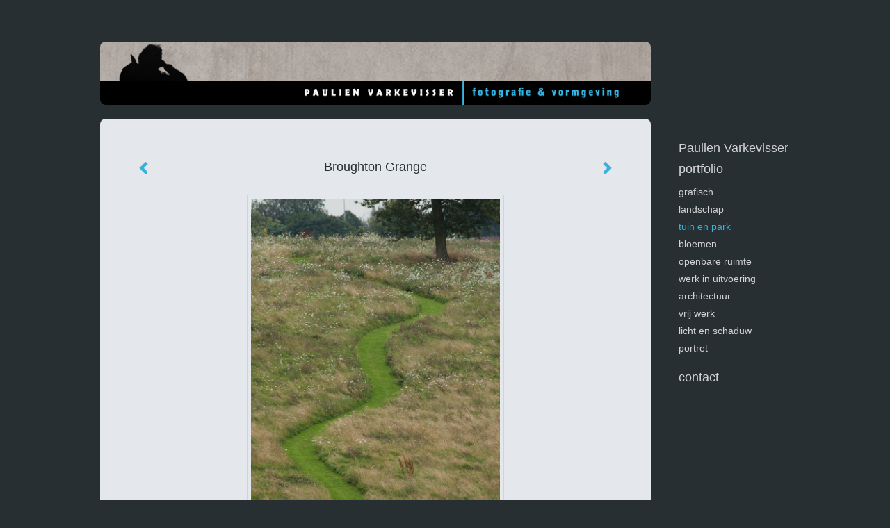

--- FILE ---
content_type: text/html
request_url: https://paulienvarkevisser.com/foto/136678451_prev.html
body_size: 9051
content:
<!DOCTYPE html>
<html lang="nl">
	<head>
        		<meta charset="utf-8">
<!-- 		<meta http-equiv="X-UA-Compatible" content="IE=edge"> -->
		<meta name="viewport" content="width=device-width, initial-scale=1">
		<meta name="description" content="Banbury, Oxfordshire (UK)"/>

		<meta property="og:description" content="Banbury, Oxfordshire (UK)"/>
		<meta property="og:title" content="Broughton Grange"/>
		<meta property="og:url" content="https://paulienvarkevisser.com/foto/136678451_prev.html"/>
		<meta property="og:type" content="website" />


        <script type="text/javascript" src="https://da585e4b0722.eu-west-1.sdk.awswaf.com/da585e4b0722/bd489623ccdd/challenge.js" defer></script>

        <style>
			.force-upcase {
				text-transform: none !important;
			}
		</style>
		<!-- The above 3 meta tags *must* come first in the head; any other head content must come *after* these tags -->
		<title>Paulien Varkevisser - Broughton Grange</title>

		<!-- jQuery (necessary for Bootstrap's JavaScript plugins) -->
		<script src="//ajax.googleapis.com/ajax/libs/jquery/1.11.2/jquery.min.js"></script>

		<link rel="stylesheet" type="text/css" href="//dqr09d53641yh.cloudfront.net/css/44597-1768686685.css" />
		<!-- <link rel="stylesheet/less" type="text/css" href="assets/exto.themes.less" /> -->
		<!-- HTML5 shim and Respond.js for IE8 support of HTML5 elements and media queries -->
		<!-- WARNING: Respond.js doesn't work if you view the page via file:// -->
		<!--[if lt IE 9]>
			<script src="https://oss.maxcdn.com/html5shiv/3.7.2/html5shiv.min.js"></script>
			<script src="https://oss.maxcdn.com/respond/1.4.2/respond.min.js"></script>
		<![endif]-->
		<script src="//www.google.com/recaptcha/api.js"></script>
				        
        
        
		<meta property="fb:app_id" content="200441346661022" />

        			<meta property="og:image" content="https://d2w1s6o7rqhcfl.cloudfront.net/44597-o-136678451.jpg"/>
			<meta property="og:image:alt" content="Banbury, Oxfordshire (UK)"/>
                        
		<style>
			.index-image {
				float: right;
				padding: 20px 0px 20px 20px;
			}
			.ck-content img {
				 display: inline;
			 }
			img {
				image-orientation: from-image;
			}
		</style>
		
		<script type="text/javascript">

			var _gaq = _gaq || [];
			_gaq.push(['_setAccount', 'UA-54784-13']);
            _gaq.push(['_gat._anonymizeIp']);
            _gaq.push(['_trackPageview']);

            
			(function() {
				var ga = document.createElement('script'); ga.type = 'text/javascript'; ga.async = true;
				ga.src = ('https:' == document.location.protocol ? 'https://ssl' : 'http://www') + '.google-analytics.com/ga.js';
				var s = document.getElementsByTagName('script')[0]; s.parentNode.insertBefore(ga, s);
			})();
		</script>

		

	</head>
	<body class="layout--zoom layout--banner -mobile  layout--nav-caps layout--boxed layout--vertical theme--fresh" ondragstart="return false" onselectstart="return false" oncontextmenu="alert('Deze afbeelding is auteursrechtelijk beschermd en mag niet zonder toestemming worden gebruikt. This image is copyrighted and may not be used without permission.'); return false;" >

		<div class="page">

			<header class="header" role="banner">
				<div class="header-title">
                                        
                    				</div>
                					<img draggable="false" class="header-banner" src="//d2w1s6o7rqhcfl.cloudfront.net/44597-header.jpg" alt="Paulien Varkevisser"/>
                				<p class="header-authentication">
                    				</p>
			</header>
	  	
			<nav class="navigation navbar navbar-fixed-top">
				<div class="container-fluid">
					<!-- Brand and toggle get grouped for better mobile display -->
					<div class="navbar-header">
						<button type="button" class="navbar-toggle collapsed" data-toggle="collapse" data-target="#bs-example-navbar-collapse-1">
							<span class="sr-only">Toggle navigation</span>
							<span class="icon-bar"></span>
							<span class="icon-bar"></span>
							<span class="icon-bar"></span>
						</button>
						<a class="navbar-brand" href="/">Paulien Varkevisser - Broughton Grange</a>
					</div>
			
					<div class="collapse navbar-collapse" id="bs-example-navbar-collapse-1">

						<!-- Horizontal menu -->
						<ul class="nav navbar-nav">

<li class="dropdown">
<a href="/" class="dropdown-toggle" data-toggle="dropdown" role="button" aria-expanded="false">Paulien Varkevisser <span class="caret"></span></a>

<ul class="dropdown-menu dropdown-menu--mega" role="menu">
<li>
<a href="/index/202116809_home.html">
home
</a>
</li>
<li>
<a href="/index/16353300_over+Paulien.html">
over Paulien
</a>
</li>
<li>
<a href="/index/16347573_grafisch.html">
grafisch
</a>
</li>
<li>
<a href="/index/16362699_fotoboeken.html">
fotoboeken
</a>
</li>
<li>
<a href="/index/204915545_proefschrift+ontwerp.html">
proefschrift ontwerp
</a>
</li>
<li>
<a href="/publicaties.html">
publicaties
</a>
</li>
<li>
<a href="/blog.html">
blog
</a>
</li>
</ul>
</li>
<li class="dropdown">
<a href="/fotos.html" class="dropdown-toggle" data-toggle="dropdown" role="button" aria-expanded="false">Portfolio <span class="caret"></span></a>

<ul class="dropdown-menu dropdown-menu--mega" role="menu">
<li>
<a href="/fotos.html">
overzicht
</a>
</li>
<li>
<a href="/fotos/16341109_GRAFISCH.html">
GRAFISCH
</a>
</li>
<li>
<a href="/fotos/16211593_landschap.html">
landschap
</a>
</li>
<li class="active">
<a href="/fotos/202835529_tuin+en+park.html">
tuin en park
</a>
</li>
<li>
<a href="/fotos/263802979_bloemen.html">
bloemen
</a>
</li>
<li>
<a href="/fotos/16236585_openbare+ruimte.html">
openbare ruimte
</a>
</li>
<li>
<a href="/fotos/219512748_werk+in+uitvoering.html">
werk in uitvoering
</a>
</li>
<li>
<a href="/fotos/75346919_architectuur.html">
architectuur
</a>
</li>
<li>
<a href="/fotos/396220631_vrij+werk.html">
vrij werk
</a>
</li>
<li>
<a href="/fotos/16236610_licht+en+schaduw.html">
licht en schaduw
</a>
</li>
<li>
<a href="/fotos/19906461_portret.html">
portret
</a>
</li>
</ul>
</li>
<li class="dropdown">
<a href="/reageer/site/0.html" class="dropdown-toggle" data-toggle="dropdown" role="button" aria-expanded="false">Contact <span class="caret"></span></a>

<ul class="dropdown-menu" role="menu">
<li>
<a href="/reageer/site/0.html">
mail fotograaf
</a>
</li>
<li>
<a href="/adresgegevens.html">
adresgegevens
</a>
</li>
<li>
<a href="/privacy.html">
privacyverklaring
</a>
</li>
</ul>
</li></ul>						
						
						<p class="navigation-authentication">
                            						</p>
					</div><!-- /.navbar-collapse -->

                    				</div><!-- /.container-fluid -->
			</nav>
	  	
			<div class="content" role="main">

                					<img draggable="false" class="content-banner" src="//d2w1s6o7rqhcfl.cloudfront.net/44597-header.jpg" alt=""/>
                			
				<!-- START ARTWORK -->		  	
<section class="section" id="section-artwork-landscape">
	<div class="artwork">
		<header class="artwork-heading">
			<h2>Broughton Grange</h2>
		</header>

        
			<!-- Zoomoptie gebruiken -->
			<img draggable="false" class="artwork-image artwork-image--zoom" src="//d2w1s6o7rqhcfl.cloudfront.net/44597-o-136678451.jpg" alt="Broughton Grange" />

			<script>
				$( document ).ready(function() {
					var $artwork = $('.artwork-image--zoom');
					var pswp = $('.pswp')[0];

					var items = [
						{
							src: '//d2w1s6o7rqhcfl.cloudfront.net/44597-orig-136678451.jpg',
							w: 683,
							h: 1024,
							title: 'Broughton Grange'
						},


						
							
								{
									src: '//d2w1s6o7rqhcfl.cloudfront.net/44597-orig-505533940.jpg',
									w: 2000,
									h: 1333,
									title: 'Floriade'
								},

							
						
							
								{
									src: '//d2w1s6o7rqhcfl.cloudfront.net/44597-orig-505533938.jpg',
									w: 2000,
									h: 1333,
									title: 'Floriade'
								},

							
						
							
								{
									src: '//d2w1s6o7rqhcfl.cloudfront.net/44597-orig-505533856.jpg',
									w: 2000,
									h: 1333,
									title: 'Floriade'
								},

							
						
							
								{
									src: '//d2w1s6o7rqhcfl.cloudfront.net/44597-orig-505527393.jpg',
									w: 2000,
									h: 1333,
									title: 'Mediterrane tuin'
								},

							
						
							
								{
									src: '//d2w1s6o7rqhcfl.cloudfront.net/44597-orig-505527391.jpg',
									w: 2000,
									h: 1333,
									title: 'Mediterrane tuin'
								},

							
						
							
								{
									src: '//d2w1s6o7rqhcfl.cloudfront.net/44597-orig-505527389.jpg',
									w: 1333,
									h: 2000,
									title: 'Mediterrane tuin'
								},

							
						
							
								{
									src: '//d2w1s6o7rqhcfl.cloudfront.net/44597-orig-505533854.jpg',
									w: 2000,
									h: 1333,
									title: 'Floriade'
								},

							
						
							
								{
									src: '//d2w1s6o7rqhcfl.cloudfront.net/44597-orig-505533852.jpg',
									w: 2000,
									h: 1333,
									title: 'Floriade'
								},

							
						
							
								{
									src: '//d2w1s6o7rqhcfl.cloudfront.net/44597-orig-396224927.jpg',
									w: 6206,
									h: 3103,
									title: 'Achtertuin met rustige sfeer'
								},

							
						
							
								{
									src: '//d2w1s6o7rqhcfl.cloudfront.net/44597-orig-505527176.jpg',
									w: 2000,
									h: 1333,
									title: 'Achtertuin met rustige sfeer'
								},

							
						
							
								{
									src: '//d2w1s6o7rqhcfl.cloudfront.net/44597-orig-505527280.jpg',
									w: 2000,
									h: 1333,
									title: 'Achtertuin met rustige sfeer'
								},

							
						
							
								{
									src: '//d2w1s6o7rqhcfl.cloudfront.net/44597-orig-396224952.jpg',
									w: 6240,
									h: 4160,
									title: 'Klimaatrobuuste voortuin'
								},

							
						
							
								{
									src: '//d2w1s6o7rqhcfl.cloudfront.net/44597-orig-396225038.jpg',
									w: 6240,
									h: 4160,
									title: 'Klimaatrobuuste voortuin'
								},

							
						
							
								{
									src: '//d2w1s6o7rqhcfl.cloudfront.net/44597-orig-505534050.jpg',
									w: 2000,
									h: 1333,
									title: 'Europarcs'
								},

							
						
							
								{
									src: '//d2w1s6o7rqhcfl.cloudfront.net/44597-orig-396224749.jpg',
									w: 6240,
									h: 3120,
									title: 'Europarcs'
								},

							
						
							
								{
									src: '//d2w1s6o7rqhcfl.cloudfront.net/44597-orig-396224745.jpg',
									w: 4160,
									h: 6240,
									title: 'Europarcs'
								},

							
						
							
								{
									src: '//d2w1s6o7rqhcfl.cloudfront.net/44597-orig-392081035.jpg',
									w: 6240,
									h: 4160,
									title: 'Brandevoort Veste'
								},

							
						
							
								{
									src: '//d2w1s6o7rqhcfl.cloudfront.net/44597-orig-380992431.jpg',
									w: 2000,
									h: 1333,
									title: 'Boschhoeve Wolfheze'
								},

							
						
							
								{
									src: '//d2w1s6o7rqhcfl.cloudfront.net/44597-orig-380991657.jpg',
									w: 6240,
									h: 4160,
									title: 'Boschhoeve Wolfheze'
								},

							
						
							
								{
									src: '//d2w1s6o7rqhcfl.cloudfront.net/44597-orig-380991531.jpg',
									w: 2000,
									h: 1333,
									title: 'Landgoed Duno Heveadorp'
								},

							
						
							
								{
									src: '//d2w1s6o7rqhcfl.cloudfront.net/44597-orig-377479591.jpg',
									w: 5472,
									h: 2736,
									title: 'Kasteel Amerongen'
								},

							
						
							
								{
									src: '//d2w1s6o7rqhcfl.cloudfront.net/44597-orig-377479209.jpg',
									w: 7203,
									h: 3548,
									title: 'Kasteel Amerongen'
								},

							
						
							
								{
									src: '//d2w1s6o7rqhcfl.cloudfront.net/44597-orig-377479126.jpg',
									w: 5382,
									h: 2691,
									title: 'Kasteel Amerongen'
								},

							
						
							
								{
									src: '//d2w1s6o7rqhcfl.cloudfront.net/44597-orig-377486075.jpg',
									w: 2000,
									h: 1333,
									title: 'Park Oog in Al'
								},

							
						
							
								{
									src: '//d2w1s6o7rqhcfl.cloudfront.net/44597-orig-377486073.jpg',
									w: 2000,
									h: 1333,
									title: 'Speeltuin Bankaplein Utrecht'
								},

							
						
							
								{
									src: '//d2w1s6o7rqhcfl.cloudfront.net/44597-orig-377250856.jpg',
									w: 6200,
									h: 3100,
									title: 'Binnentuin Universiteit Tilburg'
								},

							
						
							
								{
									src: '//d2w1s6o7rqhcfl.cloudfront.net/44597-orig-377250790.jpg',
									w: 6240,
									h: 4160,
									title: 'Binnentuin Universiteit Tilburg'
								},

							
						
							
								{
									src: '//d2w1s6o7rqhcfl.cloudfront.net/44597-orig-377251121.jpg',
									w: 6240,
									h: 3120,
									title: 'Herdenkingshof Putten'
								},

							
						
							
								{
									src: '//d2w1s6o7rqhcfl.cloudfront.net/44597-orig-330653667.jpg',
									w: 1500,
									h: 1000,
									title: 'Vlinderhof'
								},

							
						
							
								{
									src: '//d2w1s6o7rqhcfl.cloudfront.net/44597-orig-330653515.jpg',
									w: 1500,
									h: 750,
									title: 'Vlinderhof'
								},

							
						
							
								{
									src: '//d2w1s6o7rqhcfl.cloudfront.net/44597-orig-207903795.jpg',
									w: 1280,
									h: 853,
									title: 'De Villa Persingen'
								},

							
						
							
								{
									src: '//d2w1s6o7rqhcfl.cloudfront.net/44597-orig-207903704.jpg',
									w: 1280,
									h: 681,
									title: 'De Villa Persingen'
								},

							
						
							
								{
									src: '//d2w1s6o7rqhcfl.cloudfront.net/44597-orig-330587496.jpg',
									w: 1500,
									h: 1000,
									title: 'Pampushout Almere'
								},

							
						
							
								{
									src: '//d2w1s6o7rqhcfl.cloudfront.net/44597-orig-330587415.jpg',
									w: 1500,
									h: 1000,
									title: 'Pampushout Almere'
								},

							
						
							
								{
									src: '//d2w1s6o7rqhcfl.cloudfront.net/44597-orig-330587859.jpg',
									w: 1500,
									h: 1000,
									title: 'Tiny Forest Almere'
								},

							
						
							
								{
									src: '//d2w1s6o7rqhcfl.cloudfront.net/44597-orig-330587733.jpg',
									w: 1500,
									h: 845,
									title: '\'t Haagje Gorinchem'
								},

							
						
							
								{
									src: '//d2w1s6o7rqhcfl.cloudfront.net/44597-orig-330587798.jpg',
									w: 1500,
									h: 1000,
									title: 'Speelbos Zuilen'
								},

							
						
							
								{
									src: '//d2w1s6o7rqhcfl.cloudfront.net/44597-orig-330587757.jpg',
									w: 1500,
									h: 1000,
									title: 'Speelbos Zuilen'
								},

							
						
							
								{
									src: '//d2w1s6o7rqhcfl.cloudfront.net/44597-orig-330586979.jpg',
									w: 1500,
									h: 1000,
									title: 'Spoorpark Tilburg'
								},

							
						
							
								{
									src: '//d2w1s6o7rqhcfl.cloudfront.net/44597-orig-330586958.jpg',
									w: 1500,
									h: 750,
									title: 'Spoorpark Tilburg'
								},

							
						
							
								{
									src: '//d2w1s6o7rqhcfl.cloudfront.net/44597-orig-330586897.jpg',
									w: 1500,
									h: 750,
									title: 'Spoorpark Tilburg'
								},

							
						
							
								{
									src: '//d2w1s6o7rqhcfl.cloudfront.net/44597-orig-330587347.jpg',
									w: 1500,
									h: 1000,
									title: 'Jachtslot St. Hubertus'
								},

							
						
							
								{
									src: '//d2w1s6o7rqhcfl.cloudfront.net/44597-orig-330587163.jpg',
									w: 1500,
									h: 750,
									title: 'Trompenburg'
								},

							
						
							
								{
									src: '//d2w1s6o7rqhcfl.cloudfront.net/44597-orig-330587164.jpg',
									w: 1500,
									h: 1000,
									title: 'Trompenburg'
								},

							
						
							
								{
									src: '//d2w1s6o7rqhcfl.cloudfront.net/44597-orig-330587161.jpg',
									w: 1500,
									h: 1000,
									title: 'Landfort'
								},

							
						
							
								{
									src: '//d2w1s6o7rqhcfl.cloudfront.net/44597-orig-284129871.jpg',
									w: 1279,
									h: 853,
									title: 'Vlinderhof'
								},

							
						
							
								{
									src: '//d2w1s6o7rqhcfl.cloudfront.net/44597-orig-284129815.jpg',
									w: 1280,
									h: 853,
									title: 'Vlinderhof'
								},

							
						
							
								{
									src: '//d2w1s6o7rqhcfl.cloudfront.net/44597-orig-284129602.jpg',
									w: 1280,
									h: 853,
									title: 'Piet Oudolf Hummelo'
								},

							
						
							
								{
									src: '//d2w1s6o7rqhcfl.cloudfront.net/44597-orig-284129729.jpg',
									w: 1280,
									h: 853,
									title: 'Piet Oudolf Hummelo'
								},

							
						
							
								{
									src: '//d2w1s6o7rqhcfl.cloudfront.net/44597-orig-284129693.jpg',
									w: 1280,
									h: 853,
									title: 'Piet Oudolf Hummelo'
								},

							
						
							
								{
									src: '//d2w1s6o7rqhcfl.cloudfront.net/44597-orig-278554369.jpg',
									w: 1280,
									h: 853,
									title: 'Padbroek Cuijk'
								},

							
						
							
								{
									src: '//d2w1s6o7rqhcfl.cloudfront.net/44597-orig-278553393.jpg',
									w: 1280,
									h: 640,
									title: 'Godinton House and Gardens'
								},

							
						
							
								{
									src: '//d2w1s6o7rqhcfl.cloudfront.net/44597-orig-239973083.jpg',
									w: 1280,
									h: 640,
									title: 'Winter'
								},

							
						
							
								{
									src: '//d2w1s6o7rqhcfl.cloudfront.net/44597-orig-224836724.jpg',
									w: 1280,
									h: 853,
									title: 'Concordia Ede'
								},

							
						
							
								{
									src: '//d2w1s6o7rqhcfl.cloudfront.net/44597-orig-232154431.jpg',
									w: 1280,
									h: 853,
									title: 'Polhuis'
								},

							
						
							
								{
									src: '//d2w1s6o7rqhcfl.cloudfront.net/44597-orig-232154244.jpg',
									w: 682,
									h: 1023,
									title: 'Polhuis'
								},

							
						
							
								{
									src: '//d2w1s6o7rqhcfl.cloudfront.net/44597-orig-232154157.jpg',
									w: 1280,
									h: 853,
									title: 'Tuinen in Demen'
								},

							
						
							
								{
									src: '//d2w1s6o7rqhcfl.cloudfront.net/44597-orig-232154162.jpg',
									w: 1280,
									h: 853,
									title: 'In de Boomgaard'
								},

							
						
							
								{
									src: '//d2w1s6o7rqhcfl.cloudfront.net/44597-orig-232153982.jpg',
									w: 1280,
									h: 853,
									title: 'In de Boomgaard'
								},

							
						
							
								{
									src: '//d2w1s6o7rqhcfl.cloudfront.net/44597-orig-202916740.jpg',
									w: 1280,
									h: 853,
									title: 'Boompjeswal'
								},

							
						
							
								{
									src: '//d2w1s6o7rqhcfl.cloudfront.net/44597-orig-233053344.jpg',
									w: 1279,
									h: 853,
									title: 'Kloostertuin Sambeek'
								},

							
						
							
								{
									src: '//d2w1s6o7rqhcfl.cloudfront.net/44597-orig-232153894.jpg',
									w: 1280,
									h: 853,
									title: 'Kloostertuin Sambeek'
								},

							
						
							
								{
									src: '//d2w1s6o7rqhcfl.cloudfront.net/44597-orig-232152818.jpg',
									w: 1279,
									h: 853,
									title: 'Margaretha Kampen'
								},

							
						
							
								{
									src: '//d2w1s6o7rqhcfl.cloudfront.net/44597-orig-232153713.jpg',
									w: 1280,
									h: 853,
									title: 'Margaretha Kampen'
								},

							
						
							
								{
									src: '//d2w1s6o7rqhcfl.cloudfront.net/44597-orig-232153758.jpg',
									w: 1280,
									h: 853,
									title: 'Margaretha Kampen'
								},

							
						
							
								{
									src: '//d2w1s6o7rqhcfl.cloudfront.net/44597-orig-226289821.jpg',
									w: 1280,
									h: 853,
									title: 'restaurant Den Burgh'
								},

							
						
							
								{
									src: '//d2w1s6o7rqhcfl.cloudfront.net/44597-orig-226289991.jpg',
									w: 1280,
									h: 853,
									title: 'restaurant Den Burgh'
								},

							
						
							
								{
									src: '//d2w1s6o7rqhcfl.cloudfront.net/44597-orig-226287817.jpg',
									w: 1280,
									h: 853,
									title: 'café tHuis aan de Amstel'
								},

							
						
							
								{
									src: '//d2w1s6o7rqhcfl.cloudfront.net/44597-orig-226289638.jpg',
									w: 1280,
									h: 853,
									title: 'café tHuis aan de Amstel'
								},

							
						
							
								{
									src: '//d2w1s6o7rqhcfl.cloudfront.net/44597-orig-133174869.jpg',
									w: 1280,
									h: 853,
									title: 'Great Dixter'
								},

							
						
							
								{
									src: '//d2w1s6o7rqhcfl.cloudfront.net/44597-orig-202928937.jpg',
									w: 1280,
									h: 853,
									title: 'Great Dixter'
								},

							
						
							
								{
									src: '//d2w1s6o7rqhcfl.cloudfront.net/44597-orig-202928465.jpg',
									w: 1280,
									h: 853,
									title: 'Great Dixter'
								},

							
						
							
								{
									src: '//d2w1s6o7rqhcfl.cloudfront.net/44597-orig-202927107.jpg',
									w: 1280,
									h: 853,
									title: 'Lupine'
								},

							
						
							
								{
									src: '//d2w1s6o7rqhcfl.cloudfront.net/44597-orig-202926800.jpg',
									w: 683,
									h: 1024,
									title: 'Witte Regen'
								},

							
						
							
								{
									src: '//d2w1s6o7rqhcfl.cloudfront.net/44597-orig-162140878.jpg',
									w: 1280,
									h: 853,
									title: 'Paley Park'
								},

							
						
							
								{
									src: '//d2w1s6o7rqhcfl.cloudfront.net/44597-orig-202925898.jpg',
									w: 1024,
									h: 1024,
									title: 'Les Dessees Vertes'
								},

							
						
							
								{
									src: '//d2w1s6o7rqhcfl.cloudfront.net/44597-orig-202925994.jpg',
									w: 1024,
									h: 1024,
									title: 'Les Dessees Vertes'
								},

							
						
							
								{
									src: '//d2w1s6o7rqhcfl.cloudfront.net/44597-orig-202926377.jpg',
									w: 1280,
									h: 853,
									title: 'Les Dessees Vertes'
								},

							
						
							
								{
									src: '//d2w1s6o7rqhcfl.cloudfront.net/44597-orig-202924889.jpg',
									w: 1280,
									h: 853,
									title: 'Bijsterveld'
								},

							
						
							
								{
									src: '//d2w1s6o7rqhcfl.cloudfront.net/44597-orig-202923836.jpg',
									w: 1280,
									h: 853,
									title: 'Chris Ghyselen'
								},

							
						
							
								{
									src: '//d2w1s6o7rqhcfl.cloudfront.net/44597-orig-202923414.jpg',
									w: 1280,
									h: 853,
									title: 'De Wiedenhof'
								},

							
						
							
								{
									src: '//d2w1s6o7rqhcfl.cloudfront.net/44597-orig-202924251.jpg',
									w: 1280,
									h: 853,
									title: 'Kasteel Oostkerke'
								},

							
						
							
								{
									src: '//d2w1s6o7rqhcfl.cloudfront.net/44597-orig-202924402.jpg',
									w: 1279,
									h: 853,
									title: 'Sarina Meijer'
								},

							
						
							
								{
									src: '//d2w1s6o7rqhcfl.cloudfront.net/44597-orig-202923383.jpg',
									w: 1280,
									h: 853,
									title: '\'t Goede Gevoel'
								},

							
						
							
								{
									src: '//d2w1s6o7rqhcfl.cloudfront.net/44597-orig-143985831.jpg',
									w: 1280,
									h: 524,
									title: 'waterlelie'
								},

							
						
							
								{
									src: '//d2w1s6o7rqhcfl.cloudfront.net/44597-orig-133153229.jpg',
									w: 1280,
									h: 853,
									title: 'Balans | overzicht'
								},

							
						
							
								{
									src: '//d2w1s6o7rqhcfl.cloudfront.net/44597-orig-143858599.jpg',
									w: 1280,
									h: 853,
									title: 'Balans | object'
								},

							
						
							
								{
									src: '//d2w1s6o7rqhcfl.cloudfront.net/44597-orig-143985999.jpg',
									w: 1200,
									h: 800,
									title: 'Balans | structuur'
								},

							
						
							
								{
									src: '//d2w1s6o7rqhcfl.cloudfront.net/44597-orig-143983607.jpg',
									w: 1280,
									h: 853,
									title: 'border'
								},

							
						
							
								{
									src: '//d2w1s6o7rqhcfl.cloudfront.net/44597-orig-143983652.jpg',
									w: 1280,
									h: 853,
									title: 'border'
								},

							
						
							
								{
									src: '//d2w1s6o7rqhcfl.cloudfront.net/44597-orig-143985686.jpg',
									w: 1280,
									h: 853,
									title: 'hortensia'
								},

							
						
							
								{
									src: '//d2w1s6o7rqhcfl.cloudfront.net/44597-orig-175267096.jpg',
									w: 1280,
									h: 853,
									title: 'Monet'
								},

							
						
							
								{
									src: '//d2w1s6o7rqhcfl.cloudfront.net/44597-orig-175268594.jpg',
									w: 1280,
									h: 853,
									title: 'Monet'
								},

							
						
							
								{
									src: '//d2w1s6o7rqhcfl.cloudfront.net/44597-orig-136677273.jpg',
									w: 1280,
									h: 853,
									title: 'Marokkaans terras'
								},

							
						
							
								{
									src: '//d2w1s6o7rqhcfl.cloudfront.net/44597-orig-136680831.jpg',
									w: 1280,
									h: 640,
									title: 'Anglesy Abbey'
								},

							
						
							
								{
									src: '//d2w1s6o7rqhcfl.cloudfront.net/44597-orig-133153613.jpg',
									w: 1280,
									h: 853,
									title: 'Hidcote'
								},

							
						
							
								{
									src: '//d2w1s6o7rqhcfl.cloudfront.net/44597-orig-136680042.jpg',
									w: 1280,
									h: 853,
									title: 'Zonnekruid'
								},

							
						
							
								{
									src: '//d2w1s6o7rqhcfl.cloudfront.net/44597-orig-133174458.jpg',
									w: 1280,
									h: 853,
									title: 'Pettifers'
								},

							
						
							
								{
									src: '//d2w1s6o7rqhcfl.cloudfront.net/44597-orig-133174273.jpg',
									w: 1280,
									h: 853,
									title: 'Rousham'
								},

							
						
							
								{
									src: '//d2w1s6o7rqhcfl.cloudfront.net/44597-orig-133173920.jpg',
									w: 1280,
									h: 853,
									title: 'Snowshill Manor'
								},

							
						
							
						
							
								{
									src: '//d2w1s6o7rqhcfl.cloudfront.net/44597-orig-133174539.jpg',
									w: 1280,
									h: 853,
									title: 'Broughton Grange'
								},

							
						
					];

					$artwork.on( "click", function() {
						event.preventDefault();

						var options = {
							index: 0,
							bgOpacity: 0.7,
							showHideOpacity: true,
							shareEl: false
						};

						var lightBox = new PhotoSwipe(pswp, PhotoSwipeUI_Default, items, options);
						lightBox.init();
					});
				});
			</script>

        		
		<p class="artwork-description">

            <style>
                .video-container iframe, .video-container object, .video-container embed {
                    width: calc(100vw - 30px);
                    height: calc((100vw - 30px) * .5625);
                    max-width: 560px;
                    max-height: calc(560px * .5625);
                }
            </style>

                        
		</p>

        
        			<a href="/foto/133153476_next.html" class="artwork-option artwork-next" data-toggle="tooltip" data-placement="top" title="Volgende">
				<span class="glyphicon glyphicon-chevron-right" aria-hidden="true"></span>
			</a>
        
        			<a href="/foto/133173920_prev.html" class="artwork-option artwork-previous" data-toggle="tooltip" data-placement="top" title="Vorige">
				<span class="glyphicon glyphicon-chevron-left" aria-hidden="true"></span>
			</a>
        
		<a href="/reageer/object/136678451.html" class="artwork-option artwork-reply" data-toggle="tooltip" data-placement="top" title="Reageren">
			<span class="glyphicon glyphicon-comment" aria-hidden="true"></span>
		</a>

        
		

				
	</div>
	
	<div class="artwork-description-extra">
		<p><span style="font-size:12px"><span style="font-family:lucida sans unicode,lucida grande,sans-serif">Banbury, Oxfordshire (UK)</span></span></p>	</div>

    		
		<div class="gallery-nav">

            	
				<div class="gallery-nav-cell"><a class="gallery-nav-link" href="/foto/505533939_Floriade.html"><img src="//d2w1s6o7rqhcfl.cloudfront.net/75x75xN_44597-o-505533940.jpg" alt="" title=""  ></a></div>

            	
				<div class="gallery-nav-cell"><a class="gallery-nav-link" href="/foto/505533937_Floriade.html"><img src="//d2w1s6o7rqhcfl.cloudfront.net/75x75xN_44597-o-505533938.jpg" alt="" title=""  ></a></div>

            	
				<div class="gallery-nav-cell"><a class="gallery-nav-link" href="/foto/505533855_Floriade.html"><img src="//d2w1s6o7rqhcfl.cloudfront.net/75x75xN_44597-o-505533856.jpg" alt="" title=""  ></a></div>

            	
				<div class="gallery-nav-cell"><a class="gallery-nav-link" href="/foto/505527392_Mediterrane+tuin.html"><img src="//d2w1s6o7rqhcfl.cloudfront.net/75x75xN_44597-o-505527393.jpg" alt="" title=""  ></a></div>

            	
				<div class="gallery-nav-cell"><a class="gallery-nav-link" href="/foto/505527390_Mediterrane+tuin.html"><img src="//d2w1s6o7rqhcfl.cloudfront.net/75x75xN_44597-o-505527391.jpg" alt="" title=""  ></a></div>

            	
				<div class="gallery-nav-cell"><a class="gallery-nav-link" href="/foto/505527388_Mediterrane+tuin.html"><img src="//d2w1s6o7rqhcfl.cloudfront.net/75x75xN_44597-o-505527389.jpg" alt="" title=""  ></a></div>

            	
				<div class="gallery-nav-cell"><a class="gallery-nav-link" href="/foto/505533853_Floriade.html"><img src="//d2w1s6o7rqhcfl.cloudfront.net/75x75xN_44597-o-505533854.jpg" alt="" title=""  ></a></div>

            	
				<div class="gallery-nav-cell"><a class="gallery-nav-link" href="/foto/505533851_Floriade.html"><img src="//d2w1s6o7rqhcfl.cloudfront.net/75x75xN_44597-o-505533852.jpg" alt="" title=""  ></a></div>

            	
				<div class="gallery-nav-cell"><a class="gallery-nav-link" href="/foto/396224926_Achtertuin+met+rustige+sfeer.html"><img src="//d2w1s6o7rqhcfl.cloudfront.net/75x75xN_44597-o-396224927.jpg" alt="" title=""  ></a></div>

            	
				<div class="gallery-nav-cell"><a class="gallery-nav-link" href="/foto/505527175_Achtertuin+met+rustige+sfeer.html"><img src="//d2w1s6o7rqhcfl.cloudfront.net/75x75xN_44597-o-505527176.jpg" alt="" title=""  ></a></div>

            	
				<div class="gallery-nav-cell"><a class="gallery-nav-link" href="/foto/505527279_Achtertuin+met+rustige+sfeer.html"><img src="//d2w1s6o7rqhcfl.cloudfront.net/75x75xN_44597-o-505527280.jpg" alt="" title=""  ></a></div>

            	
				<div class="gallery-nav-cell"><a class="gallery-nav-link" href="/foto/396224951_Klimaatrobuuste+voortuin.html"><img src="//d2w1s6o7rqhcfl.cloudfront.net/75x75xN_44597-o-396224952.jpg" alt="" title=""  ></a></div>

            	
				<div class="gallery-nav-cell"><a class="gallery-nav-link" href="/foto/396225037_Klimaatrobuuste+voortuin.html"><img src="//d2w1s6o7rqhcfl.cloudfront.net/75x75xN_44597-o-396225038.jpg" alt="" title=""  ></a></div>

            	
				<div class="gallery-nav-cell"><a class="gallery-nav-link" href="/foto/505534049_Europarcs.html"><img src="//d2w1s6o7rqhcfl.cloudfront.net/75x75xN_44597-o-505534050.jpg" alt="" title=""  ></a></div>

            	
				<div class="gallery-nav-cell"><a class="gallery-nav-link" href="/foto/396224748_Europarcs.html"><img src="//d2w1s6o7rqhcfl.cloudfront.net/75x75xN_44597-o-396224749.jpg" alt="" title=""  ></a></div>

            	
				<div class="gallery-nav-cell"><a class="gallery-nav-link" href="/foto/396224744_Europarcs.html"><img src="//d2w1s6o7rqhcfl.cloudfront.net/75x75xN_44597-o-396224745.jpg" alt="" title=""  ></a></div>

            	
				<div class="gallery-nav-cell"><a class="gallery-nav-link" href="/foto/392081034_Brandevoort+Veste.html"><img src="//d2w1s6o7rqhcfl.cloudfront.net/75x75xN_44597-o-392081035.jpg" alt="" title=""  ></a></div>

            	
				<div class="gallery-nav-cell"><a class="gallery-nav-link" href="/foto/380991739_Boschhoeve+Wolfheze.html"><img src="//d2w1s6o7rqhcfl.cloudfront.net/75x75xN_44597-o-380992431.jpg" alt="" title=""  ></a></div>

            	
				<div class="gallery-nav-cell"><a class="gallery-nav-link" href="/foto/380991656_Boschhoeve+Wolfheze.html"><img src="//d2w1s6o7rqhcfl.cloudfront.net/75x75xN_44597-o-380991657.jpg" alt="" title=""  ></a></div>

            	
				<div class="gallery-nav-cell"><a class="gallery-nav-link" href="/foto/377479737_Landgoed+Duno+Heveadorp.html"><img src="//d2w1s6o7rqhcfl.cloudfront.net/75x75xN_44597-o-380991531.jpg" alt="" title=""  ></a></div>

            	
				<div class="gallery-nav-cell"><a class="gallery-nav-link" href="/foto/377479590_Kasteel+Amerongen.html"><img src="//d2w1s6o7rqhcfl.cloudfront.net/75x75xN_44597-o-377479591.jpg" alt="" title=""  ></a></div>

            	
				<div class="gallery-nav-cell"><a class="gallery-nav-link" href="/foto/377479208_Kasteel+Amerongen.html"><img src="//d2w1s6o7rqhcfl.cloudfront.net/75x75xN_44597-o-377479209.jpg" alt="" title=""  ></a></div>

            	
				<div class="gallery-nav-cell"><a class="gallery-nav-link" href="/foto/377479125_Kasteel+Amerongen.html"><img src="//d2w1s6o7rqhcfl.cloudfront.net/75x75xN_44597-o-377479126.jpg" alt="" title=""  ></a></div>

            	
				<div class="gallery-nav-cell"><a class="gallery-nav-link" href="/foto/377486074_Park+Oog+in+Al.html"><img src="//d2w1s6o7rqhcfl.cloudfront.net/75x75xN_44597-o-377486075.jpg" alt="" title=""  ></a></div>

            	
				<div class="gallery-nav-cell"><a class="gallery-nav-link" href="/foto/377486072_Speeltuin+Bankaplein+Utrecht.html"><img src="//d2w1s6o7rqhcfl.cloudfront.net/75x75xN_44597-o-377486073.jpg" alt="" title=""  ></a></div>

            	
				<div class="gallery-nav-cell"><a class="gallery-nav-link" href="/foto/377250855_Binnentuin+Universiteit+Tilburg.html"><img src="//d2w1s6o7rqhcfl.cloudfront.net/75x75xN_44597-o-377250856.jpg" alt="" title=""  ></a></div>

            	
				<div class="gallery-nav-cell"><a class="gallery-nav-link" href="/foto/377250789_Binnentuin+Universiteit+Tilburg.html"><img src="//d2w1s6o7rqhcfl.cloudfront.net/75x75xN_44597-o-377250790.jpg" alt="" title=""  ></a></div>

            	
				<div class="gallery-nav-cell"><a class="gallery-nav-link" href="/foto/377251120_Herdenkingshof+Putten.html"><img src="//d2w1s6o7rqhcfl.cloudfront.net/75x75xN_44597-o-377251121.jpg" alt="" title=""  ></a></div>

            	
				<div class="gallery-nav-cell"><a class="gallery-nav-link" href="/foto/330653667_Vlinderhof.html"><img src="//d2w1s6o7rqhcfl.cloudfront.net/75x75xN_44597-o-330653667.jpg" alt="" title=""  ></a></div>

            	
				<div class="gallery-nav-cell"><a class="gallery-nav-link" href="/foto/330653515_Vlinderhof.html"><img src="//d2w1s6o7rqhcfl.cloudfront.net/75x75xN_44597-o-330653515.jpg" alt="" title=""  ></a></div>

            	
				<div class="gallery-nav-cell"><a class="gallery-nav-link" href="/foto/207903436_De+Villa+Persingen.html"><img src="//d2w1s6o7rqhcfl.cloudfront.net/75x75xN_44597-o-207903795.jpg" alt="" title=""  ></a></div>

            	
				<div class="gallery-nav-cell"><a class="gallery-nav-link" href="/foto/207903704_De+Villa+Persingen.html"><img src="//d2w1s6o7rqhcfl.cloudfront.net/75x75xN_44597-o-207903704.jpg" alt="" title=""  ></a></div>

            	
				<div class="gallery-nav-cell"><a class="gallery-nav-link" href="/foto/330587496_Pampushout+Almere.html"><img src="//d2w1s6o7rqhcfl.cloudfront.net/75x75xN_44597-o-330587496.jpg" alt="" title=""  ></a></div>

            	
				<div class="gallery-nav-cell"><a class="gallery-nav-link" href="/foto/330587415_Pampushout+Almere.html"><img src="//d2w1s6o7rqhcfl.cloudfront.net/75x75xN_44597-o-330587415.jpg" alt="" title=""  ></a></div>

            	
				<div class="gallery-nav-cell"><a class="gallery-nav-link" href="/foto/330587859_Tiny+Forest+Almere.html"><img src="//d2w1s6o7rqhcfl.cloudfront.net/75x75xN_44597-o-330587859.jpg" alt="" title=""  ></a></div>

            	
				<div class="gallery-nav-cell"><a class="gallery-nav-link" href="/foto/330587733_%27t+Haagje+Gorinchem.html"><img src="//d2w1s6o7rqhcfl.cloudfront.net/75x75xN_44597-o-330587733.jpg" alt="" title=""  ></a></div>

            	
				<div class="gallery-nav-cell"><a class="gallery-nav-link" href="/foto/330587798_Speelbos+Zuilen.html"><img src="//d2w1s6o7rqhcfl.cloudfront.net/75x75xN_44597-o-330587798.jpg" alt="" title=""  ></a></div>

            	
				<div class="gallery-nav-cell"><a class="gallery-nav-link" href="/foto/330587757_Speelbos+Zuilen.html"><img src="//d2w1s6o7rqhcfl.cloudfront.net/75x75xN_44597-o-330587757.jpg" alt="" title=""  ></a></div>

            	
				<div class="gallery-nav-cell"><a class="gallery-nav-link" href="/foto/330586979_Spoorpark+Tilburg.html"><img src="//d2w1s6o7rqhcfl.cloudfront.net/75x75xN_44597-o-330586979.jpg" alt="" title=""  ></a></div>

            	
				<div class="gallery-nav-cell"><a class="gallery-nav-link" href="/foto/330586958_Spoorpark+Tilburg.html"><img src="//d2w1s6o7rqhcfl.cloudfront.net/75x75xN_44597-o-330586958.jpg" alt="" title=""  ></a></div>

            	
				<div class="gallery-nav-cell"><a class="gallery-nav-link" href="/foto/330586897_Spoorpark+Tilburg.html"><img src="//d2w1s6o7rqhcfl.cloudfront.net/75x75xN_44597-o-330586897.jpg" alt="" title=""  ></a></div>

            	
				<div class="gallery-nav-cell"><a class="gallery-nav-link" href="/foto/330587347_Jachtslot+St.+Hubertus.html"><img src="//d2w1s6o7rqhcfl.cloudfront.net/75x75xN_44597-o-330587347.jpg" alt="" title=""  ></a></div>

            	
				<div class="gallery-nav-cell"><a class="gallery-nav-link" href="/foto/330587163_Trompenburg.html"><img src="//d2w1s6o7rqhcfl.cloudfront.net/75x75xN_44597-o-330587163.jpg" alt="" title=""  ></a></div>

            	
				<div class="gallery-nav-cell"><a class="gallery-nav-link" href="/foto/330587164_Trompenburg.html"><img src="//d2w1s6o7rqhcfl.cloudfront.net/75x75xN_44597-o-330587164.jpg" alt="" title=""  ></a></div>

            	
				<div class="gallery-nav-cell"><a class="gallery-nav-link" href="/foto/330587161_Landfort.html"><img src="//d2w1s6o7rqhcfl.cloudfront.net/75x75xN_44597-o-330587161.jpg" alt="" title=""  ></a></div>

            	
				<div class="gallery-nav-cell"><a class="gallery-nav-link" href="/foto/284129871_Vlinderhof.html"><img src="//d2w1s6o7rqhcfl.cloudfront.net/75x75xN_44597-o-284129871.jpg" alt="" title=""  ></a></div>

            	
				<div class="gallery-nav-cell"><a class="gallery-nav-link" href="/foto/284129815_Vlinderhof.html"><img src="//d2w1s6o7rqhcfl.cloudfront.net/75x75xN_44597-o-284129815.jpg" alt="" title=""  ></a></div>

            	
				<div class="gallery-nav-cell"><a class="gallery-nav-link" href="/foto/284129602_Piet+Oudolf+Hummelo.html"><img src="//d2w1s6o7rqhcfl.cloudfront.net/75x75xN_44597-o-284129602.jpg" alt="" title=""  ></a></div>

            	
				<div class="gallery-nav-cell"><a class="gallery-nav-link" href="/foto/284129729_Piet+Oudolf+Hummelo.html"><img src="//d2w1s6o7rqhcfl.cloudfront.net/75x75xN_44597-o-284129729.jpg" alt="" title=""  ></a></div>

            	
				<div class="gallery-nav-cell"><a class="gallery-nav-link" href="/foto/284129693_Piet+Oudolf+Hummelo.html"><img src="//d2w1s6o7rqhcfl.cloudfront.net/75x75xN_44597-o-284129693.jpg" alt="" title=""  ></a></div>

            	
				<div class="gallery-nav-cell"><a class="gallery-nav-link" href="/foto/278554369_Padbroek+Cuijk.html"><img src="//d2w1s6o7rqhcfl.cloudfront.net/75x75xN_44597-o-278554369.jpg" alt="" title=""  ></a></div>

            	
				<div class="gallery-nav-cell"><a class="gallery-nav-link" href="/foto/269139546_Godinton+House+and+Gardens.html"><img src="//d2w1s6o7rqhcfl.cloudfront.net/75x75xN_44597-o-278553393.jpg" alt="" title=""  ></a></div>

            	
				<div class="gallery-nav-cell"><a class="gallery-nav-link" href="/foto/239972619_Winter.html"><img src="//d2w1s6o7rqhcfl.cloudfront.net/75x75xN_44597-o-239973083.jpg" alt="" title=""  ></a></div>

            	
				<div class="gallery-nav-cell"><a class="gallery-nav-link" href="/foto/224836724_Concordia+Ede.html"><img src="//d2w1s6o7rqhcfl.cloudfront.net/75x75xN_44597-o-224836724.jpg" alt="" title=""  ></a></div>

            	
				<div class="gallery-nav-cell"><a class="gallery-nav-link" href="/foto/232154431_Polhuis.html"><img src="//d2w1s6o7rqhcfl.cloudfront.net/75x75xN_44597-o-232154431.jpg" alt="" title=""  ></a></div>

            	
				<div class="gallery-nav-cell"><a class="gallery-nav-link" href="/foto/232154244_Polhuis.html"><img src="//d2w1s6o7rqhcfl.cloudfront.net/75x75xN_44597-o-232154244.jpg" alt="" title=""  ></a></div>

            	
				<div class="gallery-nav-cell"><a class="gallery-nav-link" href="/foto/232153895_Tuinen+in+Demen.html"><img src="//d2w1s6o7rqhcfl.cloudfront.net/75x75xN_44597-o-232154157.jpg" alt="" title=""  ></a></div>

            	
				<div class="gallery-nav-cell"><a class="gallery-nav-link" href="/foto/232154159_In+de+Boomgaard.html"><img src="//d2w1s6o7rqhcfl.cloudfront.net/75x75xN_44597-o-232154162.jpg" alt="" title=""  ></a></div>

            	
				<div class="gallery-nav-cell"><a class="gallery-nav-link" href="/foto/232153982_In+de+Boomgaard.html"><img src="//d2w1s6o7rqhcfl.cloudfront.net/75x75xN_44597-o-232153982.jpg" alt="" title=""  ></a></div>

            	
				<div class="gallery-nav-cell"><a class="gallery-nav-link" href="/foto/202915722_Boompjeswal.html"><img src="//d2w1s6o7rqhcfl.cloudfront.net/75x75xN_44597-o-202916740.jpg" alt="" title=""  ></a></div>

            	
				<div class="gallery-nav-cell"><a class="gallery-nav-link" href="/foto/233053344_Kloostertuin+Sambeek.html"><img src="//d2w1s6o7rqhcfl.cloudfront.net/75x75xN_44597-o-233053344.jpg" alt="" title=""  ></a></div>

            	
				<div class="gallery-nav-cell"><a class="gallery-nav-link" href="/foto/232153894_Kloostertuin+Sambeek.html"><img src="//d2w1s6o7rqhcfl.cloudfront.net/75x75xN_44597-o-232153894.jpg" alt="" title=""  ></a></div>

            	
				<div class="gallery-nav-cell"><a class="gallery-nav-link" href="/foto/232152818_Margaretha+Kampen.html"><img src="//d2w1s6o7rqhcfl.cloudfront.net/75x75xN_44597-o-232152818.jpg" alt="" title=""  ></a></div>

            	
				<div class="gallery-nav-cell"><a class="gallery-nav-link" href="/foto/232153713_Margaretha+Kampen.html"><img src="//d2w1s6o7rqhcfl.cloudfront.net/75x75xN_44597-o-232153713.jpg" alt="" title=""  ></a></div>

            	
				<div class="gallery-nav-cell"><a class="gallery-nav-link" href="/foto/232153758_Margaretha+Kampen.html"><img src="//d2w1s6o7rqhcfl.cloudfront.net/75x75xN_44597-o-232153758.jpg" alt="" title=""  ></a></div>

            	
				<div class="gallery-nav-cell"><a class="gallery-nav-link" href="/foto/226289821_restaurant+Den+Burgh.html"><img src="//d2w1s6o7rqhcfl.cloudfront.net/75x75xN_44597-o-226289821.jpg" alt="" title=""  ></a></div>

            	
				<div class="gallery-nav-cell"><a class="gallery-nav-link" href="/foto/226289991_restaurant+Den+Burgh.html"><img src="//d2w1s6o7rqhcfl.cloudfront.net/75x75xN_44597-o-226289991.jpg" alt="" title=""  ></a></div>

            	
				<div class="gallery-nav-cell"><a class="gallery-nav-link" href="/foto/226287817_caf%C3%A9+tHuis+aan+de+Amstel.html"><img src="//d2w1s6o7rqhcfl.cloudfront.net/75x75xN_44597-o-226287817.jpg" alt="" title=""  ></a></div>

            	
				<div class="gallery-nav-cell"><a class="gallery-nav-link" href="/foto/226289638_caf%C3%A9+tHuis+aan+de+Amstel.html"><img src="//d2w1s6o7rqhcfl.cloudfront.net/75x75xN_44597-o-226289638.jpg" alt="" title=""  ></a></div>

            	
				<div class="gallery-nav-cell"><a class="gallery-nav-link" href="/foto/133174869_Great+Dixter.html"><img src="//d2w1s6o7rqhcfl.cloudfront.net/75x75xN_44597-o-133174869.jpg" alt="" title=""  ></a></div>

            	
				<div class="gallery-nav-cell"><a class="gallery-nav-link" href="/foto/136680246_Great+Dixter.html"><img src="//d2w1s6o7rqhcfl.cloudfront.net/75x75xN_44597-o-202928937.jpg" alt="" title=""  ></a></div>

            	
				<div class="gallery-nav-cell"><a class="gallery-nav-link" href="/foto/202928465_Great+Dixter.html"><img src="//d2w1s6o7rqhcfl.cloudfront.net/75x75xN_44597-o-202928465.jpg" alt="" title=""  ></a></div>

            	
				<div class="gallery-nav-cell"><a class="gallery-nav-link" href="/foto/202927107_Lupine.html"><img src="//d2w1s6o7rqhcfl.cloudfront.net/75x75xN_44597-o-202927107.jpg" alt="" title=""  ></a></div>

            	
				<div class="gallery-nav-cell"><a class="gallery-nav-link" href="/foto/202926800_Witte+Regen.html"><img src="//d2w1s6o7rqhcfl.cloudfront.net/75x75xN_44597-o-202926800.jpg" alt="" title=""  ></a></div>

            	
				<div class="gallery-nav-cell"><a class="gallery-nav-link" href="/foto/162140878_Paley+Park.html"><img src="//d2w1s6o7rqhcfl.cloudfront.net/75x75xN_44597-o-162140878.jpg" alt="" title=""  ></a></div>

            	
				<div class="gallery-nav-cell"><a class="gallery-nav-link" href="/foto/202925898_Les+Dessees+Vertes.html"><img src="//d2w1s6o7rqhcfl.cloudfront.net/75x75xN_44597-o-202925898.jpg" alt="" title=""  ></a></div>

            	
				<div class="gallery-nav-cell"><a class="gallery-nav-link" href="/foto/202925994_Les+Dessees+Vertes.html"><img src="//d2w1s6o7rqhcfl.cloudfront.net/75x75xN_44597-o-202925994.jpg" alt="" title=""  ></a></div>

            	
				<div class="gallery-nav-cell"><a class="gallery-nav-link" href="/foto/202926377_Les+Dessees+Vertes.html"><img src="//d2w1s6o7rqhcfl.cloudfront.net/75x75xN_44597-o-202926377.jpg" alt="" title=""  ></a></div>

            	
				<div class="gallery-nav-cell"><a class="gallery-nav-link" href="/foto/202924889_Bijsterveld.html"><img src="//d2w1s6o7rqhcfl.cloudfront.net/75x75xN_44597-o-202924889.jpg" alt="" title=""  ></a></div>

            	
				<div class="gallery-nav-cell"><a class="gallery-nav-link" href="/foto/202923836_Chris+Ghyselen.html"><img src="//d2w1s6o7rqhcfl.cloudfront.net/75x75xN_44597-o-202923836.jpg" alt="" title=""  ></a></div>

            	
				<div class="gallery-nav-cell"><a class="gallery-nav-link" href="/foto/202923414_De+Wiedenhof.html"><img src="//d2w1s6o7rqhcfl.cloudfront.net/75x75xN_44597-o-202923414.jpg" alt="" title=""  ></a></div>

            	
				<div class="gallery-nav-cell"><a class="gallery-nav-link" href="/foto/202924251_Kasteel+Oostkerke.html"><img src="//d2w1s6o7rqhcfl.cloudfront.net/75x75xN_44597-o-202924251.jpg" alt="" title=""  ></a></div>

            	
				<div class="gallery-nav-cell"><a class="gallery-nav-link" href="/foto/202924402_Sarina+Meijer.html"><img src="//d2w1s6o7rqhcfl.cloudfront.net/75x75xN_44597-o-202924402.jpg" alt="" title=""  ></a></div>

            	
				<div class="gallery-nav-cell"><a class="gallery-nav-link" href="/foto/202923383_%27t+Goede+Gevoel.html"><img src="//d2w1s6o7rqhcfl.cloudfront.net/75x75xN_44597-o-202923383.jpg" alt="" title=""  ></a></div>

            	
				<div class="gallery-nav-cell"><a class="gallery-nav-link" href="/foto/143985831_waterlelie.html"><img src="//d2w1s6o7rqhcfl.cloudfront.net/75x75xN_44597-o-143985831.jpg" alt="" title=""  ></a></div>

            	
				<div class="gallery-nav-cell"><a class="gallery-nav-link" href="/foto/133153229_Balans+%7C+overzicht.html"><img src="//d2w1s6o7rqhcfl.cloudfront.net/75x75xN_44597-o-133153229.jpg" alt="" title=""  ></a></div>

            	
				<div class="gallery-nav-cell"><a class="gallery-nav-link" href="/foto/143858599_Balans+%7C+object.html"><img src="//d2w1s6o7rqhcfl.cloudfront.net/75x75xN_44597-o-143858599.jpg" alt="" title=""  ></a></div>

            	
				<div class="gallery-nav-cell"><a class="gallery-nav-link" href="/foto/143985999_Balans+%7C+structuur.html"><img src="//d2w1s6o7rqhcfl.cloudfront.net/75x75xN_44597-o-143985999.jpg" alt="" title=""  ></a></div>

            	
				<div class="gallery-nav-cell"><a class="gallery-nav-link" href="/foto/143983607_border.html"><img src="//d2w1s6o7rqhcfl.cloudfront.net/75x75xN_44597-o-143983607.jpg" alt="" title=""  ></a></div>

            	
				<div class="gallery-nav-cell"><a class="gallery-nav-link" href="/foto/143983652_border.html"><img src="//d2w1s6o7rqhcfl.cloudfront.net/75x75xN_44597-o-143983652.jpg" alt="" title=""  ></a></div>

            	
				<div class="gallery-nav-cell"><a class="gallery-nav-link" href="/foto/143985686_hortensia.html"><img src="//d2w1s6o7rqhcfl.cloudfront.net/75x75xN_44597-o-143985686.jpg" alt="" title=""  ></a></div>

            	
				<div class="gallery-nav-cell"><a class="gallery-nav-link" href="/foto/175267096_Monet.html"><img src="//d2w1s6o7rqhcfl.cloudfront.net/75x75xN_44597-o-175267096.jpg" alt="" title=""  ></a></div>

            	
				<div class="gallery-nav-cell"><a class="gallery-nav-link" href="/foto/175268594_Monet.html"><img src="//d2w1s6o7rqhcfl.cloudfront.net/75x75xN_44597-o-175268594.jpg" alt="" title=""  ></a></div>

            	
				<div class="gallery-nav-cell"><a class="gallery-nav-link" href="/foto/136677273_Marokkaans+terras.html"><img src="//d2w1s6o7rqhcfl.cloudfront.net/75x75xN_44597-o-136677273.jpg" alt="" title=""  ></a></div>

            	
				<div class="gallery-nav-cell"><a class="gallery-nav-link" href="/foto/136680831_Anglesy+Abbey.html"><img src="//d2w1s6o7rqhcfl.cloudfront.net/75x75xN_44597-o-136680831.jpg" alt="" title=""  ></a></div>

            	
				<div class="gallery-nav-cell"><a class="gallery-nav-link" href="/foto/133153613_Hidcote.html"><img src="//d2w1s6o7rqhcfl.cloudfront.net/75x75xN_44597-o-133153613.jpg" alt="" title=""  ></a></div>

            	
				<div class="gallery-nav-cell"><a class="gallery-nav-link" href="/foto/136680042_Zonnekruid.html"><img src="//d2w1s6o7rqhcfl.cloudfront.net/75x75xN_44597-o-136680042.jpg" alt="" title=""  ></a></div>

            	
				<div class="gallery-nav-cell"><a class="gallery-nav-link" href="/foto/133174458_Pettifers.html"><img src="//d2w1s6o7rqhcfl.cloudfront.net/75x75xN_44597-o-133174458.jpg" alt="" title=""  ></a></div>

            	
				<div class="gallery-nav-cell"><a class="gallery-nav-link" href="/foto/133174273_Rousham.html"><img src="//d2w1s6o7rqhcfl.cloudfront.net/75x75xN_44597-o-133174273.jpg" alt="" title=""  ></a></div>

            	
				<div class="gallery-nav-cell"><a class="gallery-nav-link" href="/foto/133173920_Snowshill+Manor.html"><img src="//d2w1s6o7rqhcfl.cloudfront.net/75x75xN_44597-o-133173920.jpg" alt="" title=""  ></a></div>

            	
				<div class="gallery-nav-cell"><a class="gallery-nav-link" href="/foto/136678451_Broughton+Grange.html"><img src="//d2w1s6o7rqhcfl.cloudfront.net/75x75xN_44597-o-136678451.jpg" alt="" title=""  ></a></div>

            	
				<div class="gallery-nav-cell"><a class="gallery-nav-link" href="/foto/133153476_Broughton+Grange.html"><img src="//d2w1s6o7rqhcfl.cloudfront.net/75x75xN_44597-o-133174539.jpg" alt="" title=""  ></a></div>

            		</div>

    </section>


<script>

    function getCookie(name) {
        const nameEQ = name + "=";
        const ca = document.cookie.split(';');
        for(let i = 0; i < ca.length; i++) {
            let c = ca[i];
            while (c.charAt(0) === ' ') c = c.substring(1, c.length);
            if (c.indexOf(nameEQ) === 0) return c.substring(nameEQ.length, c.length);
        }
        return null;
    }

	$(function() {
		$('.gallery-nav').flickity({
			// options
			cellAlign: 'center',
			contain: true,
			pageDots: false,
			imagesLoaded: true,
			wrapAround: false,
			initialIndex: 100,
			lazyLoad: true
		});

        // Hier de call naar de tracker
        const trackerCookieValue = getCookie('__extotrk');
        
        // **Controleer of de cookie is gezet en een waarde heeft**
        if (trackerCookieValue) {
            // De cookie is gezet en heeft een waarde (wat true evalueert in JS)
            const objectId = '136678451';
            const url = `/track/object/${objectId}`;

            // Voer de GET request uit
            $.get(url)
                .done(function() {
                    // Optioneel: Log de succesvolle call
                    // console.log("Tracker call succesvol naar: " + url);
                })
                .fail(function(jqXHR, textStatus, errorThrown) {
                    // Optioneel: Log de fout
                    // console.error("Fout bij tracker call naar " + url + ": " + textStatus, errorThrown);
                });
        }
    });

</script>


<div class="pswp" tabindex="-1" role="dialog" aria-hidden="true">

	<div class="pswp__bg"></div>

	<div class="pswp__scroll-wrap">

		<div class="pswp__container">
			<div class="pswp__item"></div>
			<div class="pswp__item"></div>
			<div class="pswp__item"></div>
		</div>

		<div class="pswp__ui pswp__ui--hidden">

			<div class="pswp__top-bar">

				<div class="pswp__counter"></div>

				<button class="pswp__button pswp__button--close" title="Close (Esc)"></button>

				<!--<button class="pswp__button pswp__button--share" title="Share"></button>-->

				<button class="pswp__button pswp__button--fs" title="Toggle fullscreen"></button>

				<button class="pswp__button pswp__button--zoom" title="Zoom in/out"></button>

				<div class="pswp__preloader">
					<div class="pswp__preloader__icn">
						<div class="pswp__preloader__cut">
							<div class="pswp__preloader__donut"></div>
						</div>
					</div>
				</div>
			</div>

			<div class="pswp__share-modal pswp__share-modal--hidden pswp__single-tap">
				<div class="pswp__share-tooltip"></div>
			</div>

			<button class="pswp__button pswp__button--arrow--left" title="Previous (arrow left)">
			</button>

			<button class="pswp__button pswp__button--arrow--right" title="Next (arrow right)">
			</button>

			<div class="pswp__caption">
				<div class="pswp__caption__center"></div>
			</div>

		</div>

	</div>

</div>

<!-- END artwork -->
	
			
				<!-- Vertical menu -->
				
				<aside class="aside">

					<header class="aside-header">
						<h2 class="aside-header-artist">
							<a href="/">Paulien Varkevisser</a>
						</h2>
					</header>

                    
					<ul class="aside-menu">
    <li>
        <a title="Paulien Varkevisser" class="force-upcase" href="/">Paulien Varkevisser</a>
        <ul>
            <li>
                <a title="home" href="/index/202116809_home.html">home</a>
            </li>
            <li>
                <a title="over Paulien" href="/index/16353300_over+Paulien.html">over Paulien</a>
            </li>
            <li>
                <a title="grafisch" href="/index/16347573_grafisch.html">grafisch</a>
            </li>
            <li>
                <a title="fotoboeken" href="/index/16362699_fotoboeken.html">fotoboeken</a>
            </li>
            <li>
                <a title="proefschrift ontwerp" href="/index/204915545_proefschrift+ontwerp.html">proefschrift ontwerp</a>
            </li>
            <li>
                <a title="publicaties" href="/publicaties.html">publicaties</a>
            </li>
            <li>
                <a title="blog" href="/blog.html">blog</a>
            </li>
        </ul>
    </li>
    <li class="active">
        <a title="Portfolio" href="/fotos.html">Portfolio</a>
        <ul>
            <li>
                <a id="menu-gallery-overview" title="overzicht" href="/fotos.html">overzicht</a>
            </li>
            <li>
                <a title="GRAFISCH" href="/fotos/16341109_GRAFISCH.html">GRAFISCH</a>
            </li>
            <li>
                <a title="landschap" href="/fotos/16211593_landschap.html">landschap</a>
            </li>
            <li class="active">
                <a title="tuin en park" href="/fotos/202835529_tuin+en+park.html">tuin en park</a>
            </li>
            <li>
                <a title="bloemen" href="/fotos/263802979_bloemen.html">bloemen</a>
            </li>
            <li>
                <a title="openbare ruimte" href="/fotos/16236585_openbare+ruimte.html">openbare ruimte</a>
            </li>
            <li>
                <a title="werk in uitvoering" href="/fotos/219512748_werk+in+uitvoering.html">werk in uitvoering</a>
            </li>
            <li>
                <a title="architectuur" href="/fotos/75346919_architectuur.html">architectuur</a>
            </li>
            <li>
                <a title="vrij werk" href="/fotos/396220631_vrij+werk.html">vrij werk</a>
            </li>
            <li>
                <a title="licht en schaduw" href="/fotos/16236610_licht+en+schaduw.html">licht en schaduw</a>
            </li>
            <li>
                <a title="portret" href="/fotos/19906461_portret.html">portret</a>
            </li>
        </ul>
    </li>
    <li>
        <a title="Contact" href="/reageer/site/0.html">Contact</a>
        <ul>
            <li>
                <a title="mail fotograaf" href="/reageer/site/0.html">mail fotograaf</a>
            </li>
            <li>
                <a title="adresgegevens" href="/adresgegevens.html">adresgegevens</a>
            </li>
            <li>
                <a title="privacyverklaring" href="/privacy.html">privacyverklaring</a>
            </li>
        </ul>
    </li>
</ul>
				</aside>
			
			</div>
		
			<footer class="footer">
                
					<script type="text/javascript" src="https://cdn.jsdelivr.net/npm/cookie-bar/cookiebar-latest.min.js?"></script>

                

                                    Het copyright op alle getoonde werken berust bij de desbetreffende kunstenaar. De afbeeldingen van de werken mogen niet gebruikt worden zonder schriftelijke toestemming.                
            </footer>

					</div>


		<script src="/assets/bootstrap/3.3.7/js/collapse.js"></script>
		<script src="/assets/bootstrap/3.3.7/js/dropdown.js"></script>
		<script src="/assets/bootstrap/3.3.7/js/tooltip.js"></script>
		<script src="/assets/flickity/2.2/flickity.pkgd.min.js?v11"></script>
		<script src="/assets/photoswipe/photoswipe.min.js"></script>
		<script src="/assets/photoswipe/photoswipe-ui-default.min.js"></script>
		<script src="/assets/imagesloaded/imagesloaded.pkgd.min.js"></script>
		<script src="/assets/isotope/isotope.min.js"></script>
		<script src="/assets/js/exto.themes.js?1768748418"></script>


		<script type="text/javascript" src="/assets/js/easyXDM.min.js"></script>
		<script type="text/javascript" src="/assets/js/jquery.cookie.js"></script>
		
		
				<!-- Piwik -->
				<script type="text/javascript">
                    var pkBaseURL = (("https:" == document.location.protocol) ? "https://stats.exto.nl/" : "http://stats.exto.nl/");
                    document.write(unescape("%3Cscript src='" + pkBaseURL + "piwik.js' type='text/javascript'%3E%3C/script%3E"));
				</script>

				<script type="text/javascript">

                    $.ajax(
                        {
                            url: "/index/blockedip",
                            success: function (result) {
                                if(result == 'false')
								{
                                    try {
                                        var piwikTracker = Piwik.getTracker(pkBaseURL + "piwik.php", 6720);
                                                                                piwikTracker.setDocumentTitle("Galerie/Werken in tuin en park/Broughton Grange");
                                                                                piwikTracker.setDownloadExtensions("pdf");
                                        piwikTracker.trackPageView();
                                        piwikTracker.enableLinkTracking();
                                    } catch( err ) {}

								}
                            }
                        });

				</script>
				<!-- End Piwik Tracking Code -->

		
	</body>
</html>